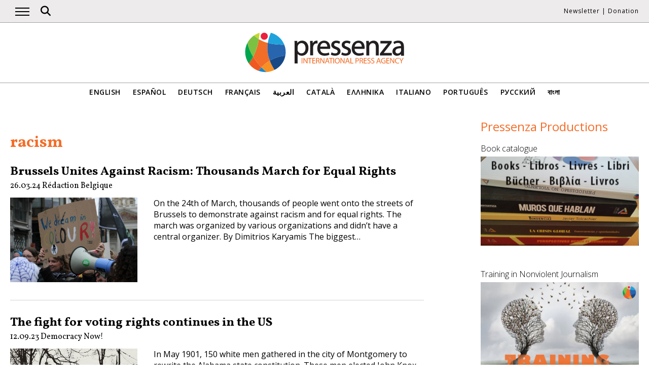

--- FILE ---
content_type: text/html; charset=UTF-8
request_url: https://www.pressenza.com/tag/racism/
body_size: 9871
content:
<!doctype html>
<html lang="en-US">
<head>
    <meta charset="UTF-8">
    <meta name="viewport" content="width=device-width, initial-scale=1">
    <link rel="profile" href="https://gmpg.org/xfn/11">
    <meta name='robots' content='index, follow, max-image-preview:large, max-snippet:-1, max-video-preview:-1' />
	<style>img:is([sizes="auto" i], [sizes^="auto," i]) { contain-intrinsic-size: 3000px 1500px }</style>
	
	<!-- This site is optimized with the Yoast SEO plugin v26.5 - https://yoast.com/wordpress/plugins/seo/ -->
	<title>racism Archives - Pressenza</title>
	<link rel="canonical" href="https://www.pressenza.com/tag/racism/" />
	<link rel="next" href="https://www.pressenza.com/tag/racism/page/2/" />
	<meta property="og:locale" content="en_US" />
	<meta property="og:type" content="article" />
	<meta property="og:title" content="racism Archives - Pressenza" />
	<meta property="og:url" content="https://www.pressenza.com/tag/racism/" />
	<meta property="og:site_name" content="Pressenza" />
	<meta name="twitter:card" content="summary_large_image" />
	<meta name="twitter:site" content="@PressenzaIPA" />
	<script type="application/ld+json" class="yoast-schema-graph">{"@context":"https://schema.org","@graph":[{"@type":"CollectionPage","@id":"https://www.pressenza.com/tag/racism/","url":"https://www.pressenza.com/tag/racism/","name":"racism Archives - Pressenza","isPartOf":{"@id":"https://www.pressenza.com/#website"},"primaryImageOfPage":{"@id":"https://www.pressenza.com/tag/racism/#primaryimage"},"image":{"@id":"https://www.pressenza.com/tag/racism/#primaryimage"},"thumbnailUrl":"https://www.pressenza.com/wp-content/uploads/2024/03/Dream.jpg","breadcrumb":{"@id":"https://www.pressenza.com/tag/racism/#breadcrumb"},"inLanguage":"en-US"},{"@type":"ImageObject","inLanguage":"en-US","@id":"https://www.pressenza.com/tag/racism/#primaryimage","url":"https://www.pressenza.com/wp-content/uploads/2024/03/Dream.jpg","contentUrl":"https://www.pressenza.com/wp-content/uploads/2024/03/Dream.jpg","width":1920,"height":1280,"caption":"Manifestation anti-raciste Bruxelles"},{"@type":"BreadcrumbList","@id":"https://www.pressenza.com/tag/racism/#breadcrumb","itemListElement":[{"@type":"ListItem","position":1,"name":"Accueil","item":"https://www.pressenza.com/"},{"@type":"ListItem","position":2,"name":"racism"}]},{"@type":"WebSite","@id":"https://www.pressenza.com/#website","url":"https://www.pressenza.com/","name":"Pressenza","description":"International Press Agency","publisher":{"@id":"https://www.pressenza.com/#organization"},"potentialAction":[{"@type":"SearchAction","target":{"@type":"EntryPoint","urlTemplate":"https://www.pressenza.com/?s={search_term_string}"},"query-input":{"@type":"PropertyValueSpecification","valueRequired":true,"valueName":"search_term_string"}}],"inLanguage":"en-US"},{"@type":"Organization","@id":"https://www.pressenza.com/#organization","name":"Pressenza","url":"https://www.pressenza.com/","logo":{"@type":"ImageObject","inLanguage":"en-US","@id":"https://www.pressenza.com/#/schema/logo/image/","url":"https://www.pressenza.com/wp-content/uploads/2022/10/pressenza_logo_200x200.jpg","contentUrl":"https://www.pressenza.com/wp-content/uploads/2022/10/pressenza_logo_200x200.jpg","width":200,"height":200,"caption":"Pressenza"},"image":{"@id":"https://www.pressenza.com/#/schema/logo/image/"},"sameAs":["https://www.facebook.com/PressenzaItalia","https://x.com/PressenzaIPA"]}]}</script>
	<!-- / Yoast SEO plugin. -->


<link rel="alternate" type="application/rss+xml" title="Pressenza &raquo; Feed" href="https://www.pressenza.com/feed/" />
<link rel="alternate" type="application/rss+xml" title="Pressenza &raquo; Comments Feed" href="https://www.pressenza.com/comments/feed/" />
<link rel="alternate" type="application/rss+xml" title="Pressenza &raquo; racism Tag Feed" href="https://www.pressenza.com/tag/racism/feed/" />
<link rel='stylesheet' id='gn-frontend-gnfollow-style-css' href='https://www.pressenza.com/wp-content/plugins/gn-publisher/assets/css/gn-frontend-gnfollow.min.css?ver=1.5.25' type='text/css' media='all' />
<link rel='stylesheet' id='pressenza3-style-css' href='https://www.pressenza.com/wp-content/themes/pressenza3/style.css?ver=1.1.2' type='text/css' media='all' />
<script type="text/javascript" src="https://www.pressenza.com/wp-content/plugins/wp-views/vendor/toolset/common-es/public/toolset-common-es-frontend.js?ver=175000" id="toolset-common-es-frontend-js"></script>
<script type="text/javascript" src="https://www.pressenza.com/wp-includes/js/jquery/jquery.min.js?ver=3.7.1" id="jquery-core-js"></script>
<script type="text/javascript" src="https://www.pressenza.com/wp-includes/js/jquery/jquery-migrate.min.js?ver=3.4.1" id="jquery-migrate-js"></script>
<link rel="https://api.w.org/" href="https://www.pressenza.com/wp-json/" /><link rel="alternate" title="JSON" type="application/json" href="https://www.pressenza.com/wp-json/wp/v2/tags/937" /><link rel="EditURI" type="application/rsd+xml" title="RSD" href="https://www.pressenza.com/xmlrpc.php?rsd" />
		<style type="text/css">.pp-podcast {opacity: 0;}</style>
		 <script> window.addEventListener("load",function(){ var c={script:false,link:false}; function ls(s) { if(!['script','link'].includes(s)||c[s]){return;}c[s]=true; var d=document,f=d.getElementsByTagName(s)[0],j=d.createElement(s); if(s==='script'){j.async=true;j.src='https://www.pressenza.com/wp-content/plugins/wp-views/vendor/toolset/blocks/public/js/frontend.js?v=1.6.17';}else{ j.rel='stylesheet';j.href='https://www.pressenza.com/wp-content/plugins/wp-views/vendor/toolset/blocks/public/css/style.css?v=1.6.17';} f.parentNode.insertBefore(j, f); }; function ex(){ls('script');ls('link')} window.addEventListener("scroll", ex, {once: true}); if (('IntersectionObserver' in window) && ('IntersectionObserverEntry' in window) && ('intersectionRatio' in window.IntersectionObserverEntry.prototype)) { var i = 0, fb = document.querySelectorAll("[class^='tb-']"), o = new IntersectionObserver(es => { es.forEach(e => { o.unobserve(e.target); if (e.intersectionRatio > 0) { ex();o.disconnect();}else{ i++;if(fb.length>i){o.observe(fb[i])}} }) }); if (fb.length) { o.observe(fb[i]) } } }) </script>
	<noscript>
		<link rel="stylesheet" href="https://www.pressenza.com/wp-content/plugins/wp-views/vendor/toolset/blocks/public/css/style.css">
	</noscript>		<style type="text/css" id="wp-custom-css">
			.my-image-class {
float: right;
margin: 1em;
}		</style>
		    <meta name="facebook-domain-verification" content="hkyj6yelackq2a56mzxxq6khbayujv">
    <link href="https://fonts.googleapis.com/css?family=Open+Sans:300,400,600|Vollkorn:400,700&display=swap" rel="stylesheet">
    <link href="https://fonts.googleapis.com/css2?family=Open+Sans+Condensed:ital,wght@1,300&display=swap" rel="stylesheet">
    <script src="https://use.fontawesome.com/a7e91cb703.js"></script>
	  <!-- our project just needs Font Awesome Solid + Brands version 6.6 -->
  	<link href="/wp-content/themes/pressenza3/css/fontawesome.css" rel="stylesheet" />
  	<link href="/wp-content/themes/pressenza3/css/brands.css" rel="stylesheet" />
  	<link href="/wp-content/themes/pressenza3/css/solid.css" rel="stylesheet" />
	  <!-- support v4 icon references/syntax -->
  	<link href="/wp-content/themes/pressenza3/css/v4-font-face.css" rel="stylesheet" />
		<!-- support v4 icon references/syntax -->
  	<link href="/wp-content/themes/pressenza3/css/v4-shims.css" rel="stylesheet" />
        <script async src="https://www.googletagmanager.com/gtag/js?id=G-W4KPML5CCR"></script>
    <script>
        window.dataLayer = window.dataLayer || [];
        function gtag(){dataLayer.push(arguments);}
        gtag('js', new Date());
        gtag('consent', 'default', {'analytics_storage': 'denied'});
        gtag('config', 'G-W4KPML5CCR');
    </script>
</head>

<body class="archive tag tag-racism tag-937 wp-theme-pressenza3 hfeed no-sidebar">
<a rel="me" href="https://mastodon.uno/@pressenza_italia" style="display:none;">Mastodon</a>
<a class="skip-link screen-reader-text" href="#content">Skip to content</a>
<div id="topbar">
    <div class="container">
        <button class="burger" onclick="openNav()" aria-label="Open main navigation">
            <span class="burger-line"></span>
            <span class="burger-line"></span>
            <span class="burger-line"></span>
        </button>
        <div id="search"><i class="fa-solid fa-magnifying-glass" aria-hidden="true"></i></div>
        <div class="top-logo"><a href="https://www.pressenza.com/"><img src="https://www.pressenza.com/wp-content/themes/pressenza3/images/logo_pressenza_small.png" alt="Pressenza" width="359" height="90"></a></div>
        <nav class="meta hide-mobile"><a href="#newsletter" class="scroll">Newsletter</a> | <a href="#donation" class="scroll">Donation</a></nav>
        <nav id="toplanguages" class="show-mobile" aria-label="Language navigation">
            <ul class="js-nav-system">
                <li class="js-nav-system__item">
                    <a href="#" class="js-nav-system__link">English <i class="fa-solid fa-caret-down" aria-hidden="true"></i></a>
                    <ul class="js-nav-system__subnav">
                        <li class="js-nav-system__subnav__item"><a class="js-nav-system__subnav__link" href="https://www.pressenza.com/es/">Español</a></li><li class="js-nav-system__subnav__item"><a class="js-nav-system__subnav__link" href="https://www.pressenza.com/de/">Deutsch</a></li><li class="js-nav-system__subnav__item"><a class="js-nav-system__subnav__link" href="https://www.pressenza.com/fr/">Français</a></li><li class="js-nav-system__subnav__item"><a class="js-nav-system__subnav__link" href="https://www.pressenza.com/ar/">العربية</a></li><li class="js-nav-system__subnav__item"><a class="js-nav-system__subnav__link" href="https://www.pressenza.com/ca/">Català</a></li><li class="js-nav-system__subnav__item"><a class="js-nav-system__subnav__link" href="https://www.pressenza.com/el/">Ελληνικα</a></li><li class="js-nav-system__subnav__item"><a class="js-nav-system__subnav__link" href="https://www.pressenza.com/it/">Italiano</a></li><li class="js-nav-system__subnav__item"><a class="js-nav-system__subnav__link" href="https://www.pressenza.com/pt-pt/">Português</a></li><li class="js-nav-system__subnav__item"><a class="js-nav-system__subnav__link" href="https://www.pressenza.com/ru/">Русский</a></li><li class="js-nav-system__subnav__item"><a class="js-nav-system__subnav__link" href="https://www.pressenza.com/bn/">বাংলা</a></li>                    </ul>
                </li>
            </ul>
        </nav>
    </div>
</div>
<div id="mainnav" class="sidenav">
    <a href="javascript:void(0)" class="closebtn" onclick="closeNav()">&times;</a>
    <nav aria-label="Main navigation">
        <div class="menu-main-menu-container"><ul id="primary_menu" class="menu"><li id="menu-item-268957" class="menu-item menu-item-type-taxonomy menu-item-object-category menu-item-268957"><a href="https://www.pressenza.com/-/international/">International</a></li>
<li id="menu-item-268958" class="menu-item menu-item-type-taxonomy menu-item-object-category menu-item-has-children menu-item-268958"><a href="https://www.pressenza.com/-/region/">Region</a>
<ul class="sub-menu">
	<li id="menu-item-268959" class="menu-item menu-item-type-taxonomy menu-item-object-category menu-item-268959"><a href="https://www.pressenza.com/-/region/africa/">Africa</a></li>
	<li id="menu-item-268960" class="menu-item menu-item-type-taxonomy menu-item-object-category menu-item-268960"><a href="https://www.pressenza.com/-/region/asia/">Asia</a></li>
	<li id="menu-item-268961" class="menu-item menu-item-type-taxonomy menu-item-object-category menu-item-268961"><a href="https://www.pressenza.com/-/region/central-america/">Central America</a></li>
	<li id="menu-item-268962" class="menu-item menu-item-type-taxonomy menu-item-object-category menu-item-268962"><a href="https://www.pressenza.com/-/region/europe/">Europe</a></li>
	<li id="menu-item-268963" class="menu-item menu-item-type-taxonomy menu-item-object-category menu-item-268963"><a href="https://www.pressenza.com/-/region/middle-east/">Middle East</a></li>
	<li id="menu-item-268964" class="menu-item menu-item-type-taxonomy menu-item-object-category menu-item-268964"><a href="https://www.pressenza.com/-/region/north-america/">North America</a></li>
	<li id="menu-item-268965" class="menu-item menu-item-type-taxonomy menu-item-object-category menu-item-268965"><a href="https://www.pressenza.com/-/region/oceania-region/">Oceania</a></li>
	<li id="menu-item-268966" class="menu-item menu-item-type-taxonomy menu-item-object-category menu-item-268966"><a href="https://www.pressenza.com/-/region/south-america/">South America</a></li>
</ul>
</li>
<li id="menu-item-268967" class="menu-item menu-item-type-taxonomy menu-item-object-category menu-item-has-children menu-item-268967"><a href="https://www.pressenza.com/-/topic/">Section</a>
<ul class="sub-menu">
	<li id="menu-item-268968" class="menu-item menu-item-type-taxonomy menu-item-object-category menu-item-268968"><a href="https://www.pressenza.com/-/topic/culture/">Culture and Media</a></li>
	<li id="menu-item-268977" class="menu-item menu-item-type-taxonomy menu-item-object-category menu-item-268977"><a href="https://www.pressenza.com/-/topic/diversity/">Diversity</a></li>
	<li id="menu-item-268969" class="menu-item menu-item-type-taxonomy menu-item-object-category menu-item-268969"><a href="https://www.pressenza.com/-/topic/environment-ecology/">Ecology and Environment</a></li>
	<li id="menu-item-268970" class="menu-item menu-item-type-taxonomy menu-item-object-category menu-item-268970"><a href="https://www.pressenza.com/-/topic/economy/">Economics</a></li>
	<li id="menu-item-268971" class="menu-item menu-item-type-taxonomy menu-item-object-category menu-item-268971"><a href="https://www.pressenza.com/-/topic/education/">Education</a></li>
	<li id="menu-item-802081" class="menu-item menu-item-type-taxonomy menu-item-object-category menu-item-802081"><a href="https://www.pressenza.com/-/topic/gender-and-feminisms/">Gender and Feminisms</a></li>
	<li id="menu-item-268972" class="menu-item menu-item-type-taxonomy menu-item-object-category menu-item-268972"><a href="https://www.pressenza.com/-/topic/health/">Health</a></li>
	<li id="menu-item-268973" class="menu-item menu-item-type-taxonomy menu-item-object-category menu-item-268973"><a href="https://www.pressenza.com/-/topic/human-rights/">Human Rights</a></li>
	<li id="menu-item-268974" class="menu-item menu-item-type-taxonomy menu-item-object-category menu-item-268974"><a href="https://www.pressenza.com/-/topic/humanism-spirituality/">Humanism and Spirituality</a></li>
	<li id="menu-item-268975" class="menu-item menu-item-type-taxonomy menu-item-object-category menu-item-268975"><a href="https://www.pressenza.com/-/topic/aboriginal-people/">Indigenous peoples</a></li>
	<li id="menu-item-268976" class="menu-item menu-item-type-taxonomy menu-item-object-category menu-item-268976"><a href="https://www.pressenza.com/-/topic/foreign-affairs/">International issues</a></li>
	<li id="menu-item-802082" class="menu-item menu-item-type-taxonomy menu-item-object-category menu-item-802082"><a href="https://www.pressenza.com/-/topic/migrants/">Migrants</a></li>
	<li id="menu-item-268978" class="menu-item menu-item-type-taxonomy menu-item-object-category menu-item-268978"><a href="https://www.pressenza.com/-/topic/nonviolence-topic/">Nonviolence</a></li>
	<li id="menu-item-268979" class="menu-item menu-item-type-taxonomy menu-item-object-category menu-item-268979"><a href="https://www.pressenza.com/-/topic/disarmament/">Peace and Disarmament</a></li>
	<li id="menu-item-268980" class="menu-item menu-item-type-taxonomy menu-item-object-category menu-item-268980"><a href="https://www.pressenza.com/-/topic/politics/">Politics</a></li>
	<li id="menu-item-268981" class="menu-item menu-item-type-taxonomy menu-item-object-category menu-item-268981"><a href="https://www.pressenza.com/-/topic/science-technology/">Science and Technology</a></li>
	<li id="menu-item-657011" class="menu-item menu-item-type-taxonomy menu-item-object-category menu-item-657011"><a href="https://www.pressenza.com/-/topic/youth-issues/">Youth issues</a></li>
</ul>
</li>
<li id="menu-item-2578350" class="menu-item menu-item-type-taxonomy menu-item-object-category menu-item-2578350"><a href="https://www.pressenza.com/-/news/">News</a></li>
<li id="menu-item-268983" class="menu-item menu-item-type-taxonomy menu-item-object-category menu-item-268983"><a href="https://www.pressenza.com/-/interviews/">Interviews</a></li>
<li id="menu-item-268985" class="menu-item menu-item-type-taxonomy menu-item-object-category menu-item-268985"><a href="https://www.pressenza.com/-/opinions/">Opinions</a></li>
<li id="menu-item-268986" class="menu-item menu-item-type-taxonomy menu-item-object-category menu-item-268986"><a href="https://www.pressenza.com/-/press-releases/">Press Releases</a></li>
<li id="menu-item-268984" class="menu-item menu-item-type-taxonomy menu-item-object-category menu-item-268984"><a href="https://www.pressenza.com/-/news-in-pictures/">News in pictures</a></li>
<li id="menu-item-270802" class="menu-item menu-item-type-taxonomy menu-item-object-category menu-item-270802"><a href="https://www.pressenza.com/-/radio-en/">Radio</a></li>
<li id="menu-item-270803" class="menu-item menu-item-type-taxonomy menu-item-object-category menu-item-270803"><a href="https://www.pressenza.com/-/video-en/">Video</a></li>
<li id="menu-item-1400522" class="menu-item menu-item-type-custom menu-item-object-custom menu-item-has-children menu-item-1400522"><a href="#">Pressenza</a>
<ul class="sub-menu">
	<li id="menu-item-1400524" class="menu-item menu-item-type-post_type menu-item-object-page menu-item-1400524"><a href="https://www.pressenza.com/about-us/">About us</a></li>
	<li id="menu-item-1400525" class="menu-item menu-item-type-post_type menu-item-object-page menu-item-1400525"><a href="https://www.pressenza.com/partners/">Partners</a></li>
	<li id="menu-item-1400523" class="menu-item menu-item-type-post_type menu-item-object-page menu-item-1400523"><a href="https://www.pressenza.com/work-us/">Work with us</a></li>
	<li id="menu-item-1400526" class="menu-item menu-item-type-post_type menu-item-object-page menu-item-1400526"><a href="https://www.pressenza.com/contact/">Contact</a></li>
	<li id="menu-item-2593324" class="menu-item menu-item-type-post_type menu-item-object-page menu-item-2593324"><a href="https://www.pressenza.com/pressenza-in-the-world/">Pressenza In The World</a></li>
	<li id="menu-item-1836355" class="menu-item menu-item-type-post_type menu-item-object-page menu-item-1836355"><a href="https://www.pressenza.com/imprint/">Imprint</a></li>
</ul>
</li>
</ul></div>    </nav>
</div>
<div id="searchbox">
    <h3>Search</h3>
    <a href="javascript:void(0)" class="closebtn" onclick="closeSearch()">&times;</a>
    <div id="wgs_widget-3"><div class="wgs_wrapper"><div class="gcse-searchbox-only" data-resultsUrl="https://www.pressenza.com/search_gcse/"></div></div></div></div>
<header class="header">
    <div class="header-logo">
        <div class="logo">
            <a href="https://www.pressenza.com/"><img src="https://www.pressenza.com/wp-content/themes/pressenza3/images/logo_pressenza.svg" alt="Pressenza" class="img-responsive" width="320" height="90"></a>
        </div>
    </div>
    <div class="header-languages hide-mobile">
        <nav id="languages" aria-label="Language navigation">
            <ul>
                <li><a class="nav-link " href="https://www.pressenza.com/tag/racism/">English</a></li><li><a class="nav-link " href="https://www.pressenza.com/es/">Español</a></li><li><a class="nav-link " href="https://www.pressenza.com/de/">Deutsch</a></li><li><a class="nav-link " href="https://www.pressenza.com/fr/">Français</a></li><li><a class="nav-link " href="https://www.pressenza.com/ar/">العربية</a></li><li><a class="nav-link " href="https://www.pressenza.com/ca/">Català</a></li><li><a class="nav-link " href="https://www.pressenza.com/el/">Ελληνικα</a></li><li><a class="nav-link " href="https://www.pressenza.com/it/">Italiano</a></li><li><a class="nav-link " href="https://www.pressenza.com/pt-pt/">Português</a></li><li><a class="nav-link " href="https://www.pressenza.com/ru/">Русский</a></li><li><a class="nav-link " href="https://www.pressenza.com/bn/">বাংলা</a></li>            </ul>
        </nav>
    </div>
</header>
<main>
    <div id="content" class="container">
        <div class="row">
            <div class="col-xs-12 col-md-8">
                <h1 class="page-title">racism</h1>
				
                                    <div class="list-item">
    <h2><a href="https://www.pressenza.com/2024/03/brussels-unites-against-racism-thousands-march-for-equal-rights/">Brussels Unites Against Racism: Thousands March for Equal Rights</a></h2>        <div class="post-info">
            <time class="entry-date published" datetime="2024-03-26T02:14:29+00:00">26.03.24</time><span class="byline">  <a class="url fn dark" href="https://www.pressenza.com/author/redaction-belgique/">Rédaction Belgique</a></span>        </div>
        <div class="row">
        <div class="col-xs-12 col-sm-6 col-md-4">
            <a href="https://www.pressenza.com/2024/03/brussels-unites-against-racism-thousands-march-for-equal-rights/">
            <img width="1920" height="1280" src="https://www.pressenza.com/wp-content/uploads/2024/03/Dream.jpg" class="img-responsive wp-post-image" alt="" decoding="async" fetchpriority="high" srcset="https://www.pressenza.com/wp-content/uploads/2024/03/Dream.jpg 1920w, https://www.pressenza.com/wp-content/uploads/2024/03/Dream-300x200.jpg 300w, https://www.pressenza.com/wp-content/uploads/2024/03/Dream-820x547.jpg 820w" sizes="(max-width: 1920px) 100vw, 1920px" />            </a>
        </div>
        <div class="col-xs-12 col-sm-6 col-md-8">
            <p>On the 24th of March, thousands of people went onto the streets of Brussels to demonstrate against racism and for equal rights. The march was organized by various organizations and didn’t have a central organizer. By Dimitrios Karyamis The biggest&hellip;</p>
        </div>
    </div>
</div>
<div class="list-item">
    <h2><a href="https://www.pressenza.com/2023/09/the-fight-for-voting-rights-continues-in-the-us/">The fight for voting rights continues in the US</a></h2>        <div class="post-info">
            <time class="entry-date published" datetime="2023-09-12T03:36:50+01:00">12.09.23</time><span class="byline">  <a class="url fn dark" href="https://www.pressenza.com/author/democracy-now/">Democracy Now!</a></span>        </div>
        <div class="row">
        <div class="col-xs-12 col-sm-6 col-md-4">
            <a href="https://www.pressenza.com/2023/09/the-fight-for-voting-rights-continues-in-the-us/">
            <img width="961" height="651" src="https://www.pressenza.com/wp-content/uploads/2023/09/Alabama-1965-The-Library-Congress.jpeg" class="img-responsive wp-post-image" alt="" decoding="async" srcset="https://www.pressenza.com/wp-content/uploads/2023/09/Alabama-1965-The-Library-Congress.jpeg 961w, https://www.pressenza.com/wp-content/uploads/2023/09/Alabama-1965-The-Library-Congress-300x203.jpeg 300w, https://www.pressenza.com/wp-content/uploads/2023/09/Alabama-1965-The-Library-Congress-820x555.jpeg 820w" sizes="(max-width: 961px) 100vw, 961px" />            </a>
        </div>
        <div class="col-xs-12 col-sm-6 col-md-8">
            <p>In May 1901, 150 white men gathered in the city of Montgomery to rewrite the Alabama state constitution. These men elected John Knox, a prominent lawyer, to preside over the convention. In his opening speech, Knox said: &#8220;What is it&hellip;</p>
        </div>
    </div>
</div>
<div class="list-item">
    <h2><a href="https://www.pressenza.com/2023/03/the-state-of-democracy-in-tunisia-populism-with-an-estranged-population/">The State of Democracy in Tunisia: Populism with an Estranged Population</a></h2>        <div class="post-info">
            <time class="entry-date published" datetime="2023-03-21T18:58:40+00:00">21.03.23</time><span class="byline">  <a class="url fn dark" href="https://www.pressenza.com/author/tesnim-grira/">Tesnim Grira</a></span>        </div>
        <div class="row">
        <div class="col-xs-12 col-sm-6 col-md-4">
            <a href="https://www.pressenza.com/2023/03/the-state-of-democracy-in-tunisia-populism-with-an-estranged-population/">
            <img width="800" height="532" src="https://www.pressenza.com/wp-content/uploads/2023/03/Anti_coup_protest_Tunis_10_october_2021.jpg" class="img-responsive wp-post-image" alt="Anti coup protest, Tunis, 10 october 2021" decoding="async" srcset="https://www.pressenza.com/wp-content/uploads/2023/03/Anti_coup_protest_Tunis_10_october_2021.jpg 800w, https://www.pressenza.com/wp-content/uploads/2023/03/Anti_coup_protest_Tunis_10_october_2021-300x200.jpg 300w" sizes="(max-width: 800px) 100vw, 800px" />            </a>
        </div>
        <div class="col-xs-12 col-sm-6 col-md-8">
            <p>Hope, excitement and optimism are just a few of the terms that have animated the political discourse in Tunisia after the 2011 revolution. However, with a perpetual economic degradation that was amplified by the pandemic, the legitimate strife for &#8220;job,&hellip;</p>
        </div>
    </div>
</div>
<div class="list-item">
    <h2><a href="https://www.pressenza.com/2023/03/let-pink-floyds-roger-waters-perform-in-frankfurt-germany/">Let Pink Floyd&#8217;s Roger Waters Perform In Frankfurt, Germany</a></h2>        <div class="post-info">
            <time class="entry-date published" datetime="2023-03-21T15:54:16+00:00">21.03.23</time><span class="byline">  <a class="url fn dark" href="https://www.pressenza.com/author/redazione-italia/">Redazione Italia</a></span>        </div>
        <div class="row">
        <div class="col-xs-12 col-sm-6 col-md-4">
            <a href="https://www.pressenza.com/2023/03/let-pink-floyds-roger-waters-perform-in-frankfurt-germany/">
            <img width="800" height="450" src="https://www.pressenza.com/wp-content/uploads/2023/03/Roger-Waters-petizione.jpeg" class="img-responsive wp-post-image" alt="Lasst Pink Floyds Roger Waters in Frankfurt, Deutschland, auftreten" decoding="async" loading="lazy" srcset="https://www.pressenza.com/wp-content/uploads/2023/03/Roger-Waters-petizione.jpeg 800w, https://www.pressenza.com/wp-content/uploads/2023/03/Roger-Waters-petizione-300x169.jpeg 300w" sizes="auto, (max-width: 800px) 100vw, 800px" />            </a>
        </div>
        <div class="col-xs-12 col-sm-6 col-md-8">
            <p>Petition launched by Katie Halper Link to sign the petition. We artists, musicians, writers, and other public figures and organizations are deeply disturbed by the recent efforts by German officials to discredit and silence musician Roger Waters. On February 24,&hellip;</p>
        </div>
    </div>
</div>
<div class="list-item">
    <h2><a href="https://www.pressenza.com/2023/02/newly-obtained-documents-detail-u-s-government-officials-racist-views-of-black-migrants/">Newly Obtained Documents Detail U.S. Government Officials’ Racist Views of Black Migrants</a></h2>        <div class="post-info">
            <time class="entry-date published" datetime="2023-02-07T03:25:28+00:00">07.02.23</time><span class="byline">  <a class="url fn dark" href="https://www.pressenza.com/author/pressenza-new-york/">Pressenza New York</a></span>        </div>
        <div class="row">
        <div class="col-xs-12 col-sm-6 col-md-4">
            <a href="https://www.pressenza.com/2023/02/newly-obtained-documents-detail-u-s-government-officials-racist-views-of-black-migrants/">
            <img width="1920" height="1271" src="https://www.pressenza.com/wp-content/uploads/2023/02/DSC_0068.jpg" class="img-responsive wp-post-image" alt="" decoding="async" loading="lazy" srcset="https://www.pressenza.com/wp-content/uploads/2023/02/DSC_0068.jpg 1920w, https://www.pressenza.com/wp-content/uploads/2023/02/DSC_0068-300x199.jpg 300w, https://www.pressenza.com/wp-content/uploads/2023/02/DSC_0068-820x543.jpg 820w" sizes="auto, (max-width: 1920px) 100vw, 1920px" />            </a>
        </div>
        <div class="col-xs-12 col-sm-6 col-md-8">
            <p>ICE officials treated deportation as sport U.S. government officials expressed racist attitudes toward Black migrants, treated their deportation as sport, and dismissed reports of abuse, internal documents obtained by advocacy and activist groups through a Freedom of Information Act (FOIA)&hellip;</p>
        </div>
    </div>
</div>
<div class="list-item">
    <h2><a href="https://www.pressenza.com/2022/06/racial-scandal-at-the-university-of-essex/">Racial Scandal at the University of Essex</a></h2>        <div class="post-info">
            <time class="entry-date published" datetime="2022-06-22T18:10:30+01:00">22.06.22</time><span class="byline">  <a class="url fn dark" href="https://www.pressenza.com/author/pressenza-london/">Pressenza London</a></span>        </div>
        <div class="row">
        <div class="col-xs-12 col-sm-6 col-md-4">
            <a href="https://www.pressenza.com/2022/06/racial-scandal-at-the-university-of-essex/">
            <img width="234" height="320" src="https://www.pressenza.com/wp-content/uploads/2022/06/essex-1.jpeg" class="img-responsive wp-post-image" alt="social networks" decoding="async" loading="lazy" srcset="https://www.pressenza.com/wp-content/uploads/2022/06/essex-1.jpeg 234w, https://www.pressenza.com/wp-content/uploads/2022/06/essex-1-219x300.jpeg 219w" sizes="auto, (max-width: 234px) 100vw, 234px" />            </a>
        </div>
        <div class="col-xs-12 col-sm-6 col-md-8">
            <p>On 11th June, during the last night of fun at the University of Essex, one of the biggest scandals of racial profiling took place. By Anita Gillone and Carolina Gomes Layomi Coker, a 21-year-old girl from Nigeria and a final&hellip;</p>
        </div>
    </div>
</div>
<div class="list-item">
    <h2><a href="https://www.pressenza.com/2022/06/africa-how-structural-racism-manifests-itself-in-peacebuilding-processes/">Africa: How structural racism manifests itself in peacebuilding processes</a></h2>        <div class="post-info">
            <time class="entry-date published" datetime="2022-06-07T01:45:22+01:00">07.06.22</time><span class="byline">  <a class="url fn dark" href="https://www.pressenza.com/author/all-africa-global-media/">All Africa Global Media</a></span>        </div>
        <div class="row">
        <div class="col-xs-12 col-sm-6 col-md-4">
            <a href="https://www.pressenza.com/2022/06/africa-how-structural-racism-manifests-itself-in-peacebuilding-processes/">
            <img width="469" height="386" src="https://www.pressenza.com/wp-content/uploads/2022/06/peace-direct.jpg" class="img-responsive wp-post-image" alt="" decoding="async" loading="lazy" srcset="https://www.pressenza.com/wp-content/uploads/2022/06/peace-direct.jpg 469w, https://www.pressenza.com/wp-content/uploads/2022/06/peace-direct-300x247.jpg 300w" sizes="auto, (max-width: 469px) 100vw, 469px" />            </a>
        </div>
        <div class="col-xs-12 col-sm-6 col-md-8">
            <p>PeaceDirect&#8217;s new report Peace, Race and Power explores how racism manifests itself in peacebuilding sectors. The 55-page report, produced through global consultations involving more than 160 people from 70 countries, builds on the findings of the May 2021 report Time&hellip;</p>
        </div>
    </div>
</div>
<div class="list-item">
    <h2><a href="https://www.pressenza.com/2021/04/rights-experts-condemn-uk-racism-report-attempting-to-normalize-white-supremacy/">Rights experts condemn UK racism report attempting to ‘normalize white supremacy’</a></h2>        <div class="post-info">
            <time class="entry-date published" datetime="2021-04-20T10:12:19+01:00">20.04.21</time><span class="byline">  <a class="url fn dark" href="https://www.pressenza.com/author/unnewscentre/">UN News Centre</a></span>        </div>
        <div class="row">
        <div class="col-xs-12 col-sm-6 col-md-4">
            <a href="https://www.pressenza.com/2021/04/rights-experts-condemn-uk-racism-report-attempting-to-normalize-white-supremacy/">
            <img width="750" height="422" src="https://www.pressenza.com/wp-content/uploads/2021/04/800px-Black_Lives_Matter_Hyde_Park_London_protest_3.6.27-750x422.jpg" class="img-responsive wp-post-image" alt="" decoding="async" loading="lazy" />            </a>
        </div>
        <div class="col-xs-12 col-sm-6 col-md-8">
            <p>UN independent human rights experts on Monday denounced a government-backed report into racism in the United Kingdom, saying that it further distorted and falsified historical facts, and could even fuel racism and racial discrimination. “In 2021, it is stunning to&hellip;</p>
        </div>
    </div>
</div>
<div class="list-item">
    <h2><a href="https://www.pressenza.com/2020/07/from-dismantling-the-structures-of-racism-to-healing-our-hearts/">From dismantling the structures of racism to healing our hearts</a></h2>        <div class="post-info">
            <time class="entry-date published" datetime="2020-07-22T09:07:39+01:00">22.07.20</time><span class="byline">  <a class="url fn dark" href="https://www.pressenza.com/author/metta-center-for-nonviolence/">Metta Center for Nonviolence</a></span>        </div>
        <div class="row">
        <div class="col-xs-12 col-sm-6 col-md-4">
            <a href="https://www.pressenza.com/2020/07/from-dismantling-the-structures-of-racism-to-healing-our-hearts/">
            <img width="750" height="422" src="https://www.pressenza.com/wp-content/uploads/2020/07/vivian-nash-lafayette-750x422.jpg" class="img-responsive wp-post-image" alt="" decoding="async" loading="lazy" srcset="https://www.pressenza.com/wp-content/uploads/2020/07/vivian-nash-lafayette-750x422.jpg 750w, https://www.pressenza.com/wp-content/uploads/2020/07/vivian-nash-lafayette-300x170.jpg 300w" sizes="auto, (max-width: 750px) 100vw, 750px" />            </a>
        </div>
        <div class="col-xs-12 col-sm-6 col-md-8">
            <p>Lessons from the civil rights movement and its leaders point to an important two-track approach to ending the abomination of racism. Michael Nagler I recently had the rewarding experience of interviewing civil rights leader and Kingian nonviolence trainer Bernard Lafayette&hellip;</p>
        </div>
    </div>
</div>
<div class="list-item">
    <h2><a href="https://www.pressenza.com/2020/07/trump-doesnt-like-you/">Trump Doesn’t Like You</a></h2>        <div class="post-info">
            <time class="entry-date published" datetime="2020-07-19T04:56:36+01:00">19.07.20</time><span class="byline">  <a class="url fn dark" href="https://www.pressenza.com/author/pressenza-new-york/">Pressenza New York</a></span>        </div>
        <div class="row">
        <div class="col-xs-12 col-sm-6 col-md-4">
            <a href="https://www.pressenza.com/2020/07/trump-doesnt-like-you/">
            <img width="750" height="422" src="https://www.pressenza.com/wp-content/uploads/2020/07/capital-‘R’-of-Racism-960x0-1-750x422.jpg" class="img-responsive wp-post-image" alt="" decoding="async" loading="lazy" />            </a>
        </div>
        <div class="col-xs-12 col-sm-6 col-md-8">
            <p>By Henry Cruz Our current Commander in Chief has been calling people that look like me bad hombres.   For a Nerd like me, that’s an upgrade. (I’m strongly considering tattooing bad hombre over my belly). I can also see in&hellip;</p>
        </div>
    </div>
</div>
<div class="paginator"><span aria-current="page" class="page-numbers current">1</span>
<a class="page-numbers" href="https://www.pressenza.com/tag/racism/page/2/">2</a>
<a class="page-numbers" href="https://www.pressenza.com/tag/racism/page/3/">3</a>
<span class="page-numbers dots">&hellip;</span>
<a class="page-numbers" href="https://www.pressenza.com/tag/racism/page/6/">6</a>
<a class="next page-numbers" href="https://www.pressenza.com/tag/racism/page/2/">»</a></div>
            </div>
            <div class="col-xs-12 col-md-4">
                <div class="sidebar">
                    <div class="sidebar-section widget-productions"><div class="section-title"><div style="color: #F36D29">Pressenza Productions</div></div><div class="row"><div id="media_image-105" class="widget col-xs-12 col-sm-6 col-md-12 widget_media_image"><h3 class="widget-title">Book catalogue</h3><a href="https://www.pressenza.com/es/catalogo_de_libros/"><img width="360" height="203" src="https://www.pressenza.com/wp-content/uploads/2023/06/book-catalogue.jpg" class="image wp-image-1746087  attachment-full size-full" alt="" style="max-width: 100%; height: auto;" decoding="async" loading="lazy" srcset="https://www.pressenza.com/wp-content/uploads/2023/06/book-catalogue.jpg 360w, https://www.pressenza.com/wp-content/uploads/2023/06/book-catalogue-300x169.jpg 300w" sizes="auto, (max-width: 360px) 100vw, 360px" /></a></div><div id="media_image-11" class="widget col-xs-12 col-sm-6 col-md-12 widget_media_image"><h3 class="widget-title">Training in Nonviolent Journalism</h3><a href="https://www.pressenza.com/nonviolent-journalism/nonviolent-journalism-training/"><img width="360" height="196" src="https://www.pressenza.com/wp-content/uploads/2021/08/training_en_v2.jpg" class="image wp-image-1419876  attachment-full size-full" alt="" style="max-width: 100%; height: auto;" decoding="async" loading="lazy" srcset="https://www.pressenza.com/wp-content/uploads/2021/08/training_en_v2.jpg 360w, https://www.pressenza.com/wp-content/uploads/2021/08/training_en_v2-300x163.jpg 300w" sizes="auto, (max-width: 360px) 100vw, 360px" /></a></div><div id="media_image-13" class="widget col-xs-12 col-sm-6 col-md-12 widget_media_image"><h3 class="widget-title">Documentary Catalogue</h3><a href="https://www.pressenza.com/documentaries-catalogue/"><img width="300" height="163" src="https://www.pressenza.com/wp-content/uploads/2021/08/documentaries_EN_v2-300x163.jpg" class="image wp-image-1417688  attachment-medium size-medium" alt="" style="max-width: 100%; height: auto;" decoding="async" loading="lazy" srcset="https://www.pressenza.com/wp-content/uploads/2021/08/documentaries_EN_v2-300x163.jpg 300w, https://www.pressenza.com/wp-content/uploads/2021/08/documentaries_EN_v2.jpg 360w" sizes="auto, (max-width: 300px) 100vw, 300px" /></a></div><div id="media_image-29" class="widget col-xs-12 col-sm-6 col-md-12 widget_media_image"><h3 class="widget-title">Every Sunday</h3><a href="https://www.pressenza.com/tag/culture-and-arts-notebook/"><img width="300" height="163" src="https://www.pressenza.com/wp-content/uploads/2021/02/culture-arts-notebook-300x163.jpg" class="image wp-image-1294685  attachment-medium size-medium" alt="" style="max-width: 100%; height: auto;" decoding="async" loading="lazy" srcset="https://www.pressenza.com/wp-content/uploads/2021/02/culture-arts-notebook-300x163.jpg 300w, https://www.pressenza.com/wp-content/uploads/2021/02/culture-arts-notebook.jpg 360w" sizes="auto, (max-width: 300px) 100vw, 300px" /></a></div></div></div><div class="sidebar-section widget-campaigns"><div class="section-title"><div>Campaigns</div></div><div class="row"></div></div>                </div>
            </div>
        </div>
    </div>
</main>
<footer>
    <div class="container">
        <div class="row">
            <div class="col-xs-12 col-sm-7">
                <p><strong>Pressenza</strong><br>An international news agency dedicated to news about peace and nonviolence with offices in Athens, Barcelona, Berlin, Bogotá, Bordeaux, Brussels, Budapest, Buenos Aires, Córdoba (Argentina), Florence, Lima, London, Madrid, Manila, Mar del Plata, Mexico City, Milan, Montreal, Moscow, Munich, New Delhi, New York, Palermo, Paris, Porto, Quito, Rome, San José de Costa Rica, Santiago de Chile, Sao Paulo, Turin, Valencia and Vienna.</p>
                <div class="menu-footer-menu-container"><ul id="footer_menu" class="menu"><li id="menu-item-72" class="menu-item menu-item-type-post_type menu-item-object-page menu-item-72"><a href="https://www.pressenza.com/about-us/">About us</a></li>
<li id="menu-item-74" class="menu-item menu-item-type-post_type menu-item-object-page menu-item-74"><a href="https://www.pressenza.com/contact/">Contact</a></li>
<li id="menu-item-1401953" class="menu-item menu-item-type-post_type menu-item-object-page menu-item-1401953"><a href="https://www.pressenza.com/declaration-of-data-protection/">Declaration of data protection</a></li>
<li id="menu-item-1835428" class="menu-item menu-item-type-post_type menu-item-object-page menu-item-1835428"><a href="https://www.pressenza.com/imprint/">Imprint</a></li>
<li id="menu-item-2580750" class="menu-item menu-item-type-custom menu-item-object-custom menu-item-2580750"><a target="_blank" href="https://depositphotos.com/stock-photography.html">Stock images are partly provided by Depositphotos</a></li>
</ul></div>            </div>
            <div class="col-xs-12 col-sm-5" style="text-align: right">
                <ul class="shares">
                    <li><a class="social-button" href="https://www.facebook.com/PressenzaEnglish/" target="_blank"><i class="fa-brands fa-facebook" aria-hidden="true"></i></a></li><li><a class="social-button" href="https://twitter.com/pressenzaIPA" target="_blank"><i class="fa-brands fa-x-twitter" aria-hidden="true"></i></a></li><li><a class="social-button" href="https://www.youtube.com/channel/UCEppcL-2pTO8mHznJyiv5yA" target="_blank"><i class="fa-brands fa-youtube" aria-hidden="true"></i></a></li>                    <li style="text-align: right;">
                        <a class="social-button" href="https://www.pressenza.com/feed/" target="_blank"><i class="fa-solid fa-rss" aria-hidden="true"></i></a>
                    </li>
                </ul>
            </div>
        </div>
    </div>
</footer>
<div id="cookie_consent">
    <h2>We value your privacy.</h2>
    <p>We use cookies to analyse our traffic and to embed third party content. By clicking "Accept", you agree to the use of cookies.</p>
    <button class="consent-ok" onclick="consentGranted()">Accept</button>
    <button class="consent-dismiss" onclick="consentDismiss()">Refuse</button>
</div>
<script type="speculationrules">
{"prefetch":[{"source":"document","where":{"and":[{"href_matches":"\/*"},{"not":{"href_matches":["\/wp-*.php","\/wp-admin\/*","\/wp-content\/uploads\/*","\/wp-content\/*","\/wp-content\/plugins\/*","\/wp-content\/themes\/pressenza3\/*","\/*\\?(.+)"]}},{"not":{"selector_matches":"a[rel~=\"nofollow\"]"}},{"not":{"selector_matches":".no-prefetch, .no-prefetch a"}}]},"eagerness":"conservative"}]}
</script>
		<style type="text/css"></style>
		<script type="text/javascript" id="google_cse_v2-js-extra">
/* <![CDATA[ */
var scriptParams = {"google_search_engine_id":"007077999554478440219:soezhh45q10"};
/* ]]> */
</script>
<script type="text/javascript" src="https://www.pressenza.com/wp-content/plugins/wp-google-search/assets/js/google_cse_v2.js?ver=1" id="google_cse_v2-js"></script>
<script type="text/javascript" src="https://www.pressenza.com/wp-content/themes/pressenza3/js/slick.min.js?ver=1.1.2" id="pressenza3-slick-js"></script>
<script type="text/javascript" src="https://www.pressenza.com/wp-content/themes/pressenza3/js/app.js?ver=1.1.2" id="pressenza3-app-js"></script>
<script type="text/javascript" src="https://www.pressenza.com/wp-content/themes/pressenza3/js/jquery-accessible-subnav-dropdown.min.js?ver=1.1.2" id="pressenza3-navigation-js"></script>
</body>
</html>

<!-- Performance optimized by Redis Object Cache. Learn more: https://wprediscache.com -->
